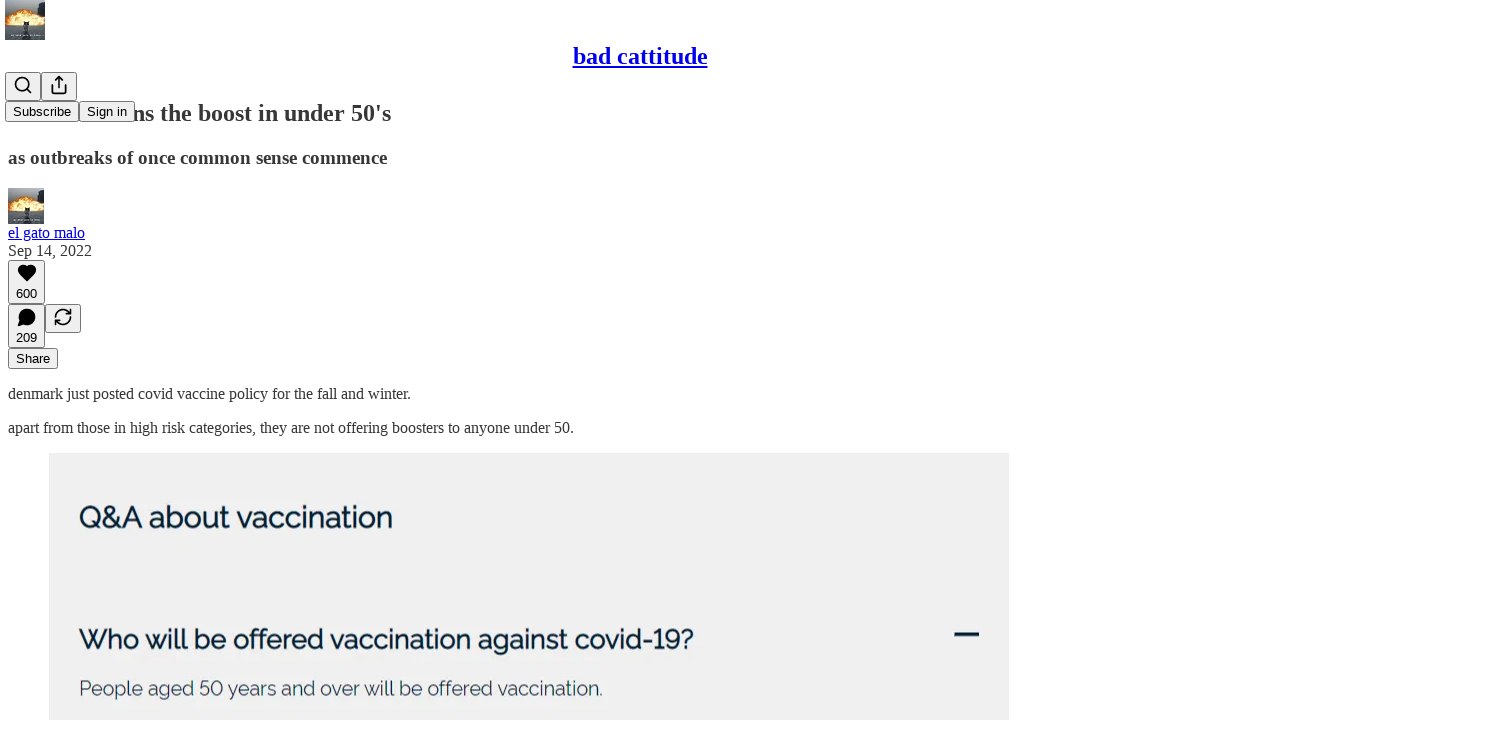

--- FILE ---
content_type: application/javascript
request_url: https://substackcdn.com/bundle/static/js/7780.efdce6f1.js
body_size: 1864
content:
(self.webpackChunksubstack=self.webpackChunksubstack||[]).push([["7780"],{83729:function(t){t.exports=function(t,r){for(var e=-1,n=null==t?0:t.length;++e<n&&!1!==r(t[e],e,t););return t}},74733:function(t,r,e){var n=e(21791),o=e(95950);t.exports=function(t,r){return t&&n(r,o(r),t)}},43838:function(t,r,e){var n=e(21791),o=e(37241);t.exports=function(t,r){return t&&n(r,o(r),t)}},9999:function(t,r,e){var n=e(37217),o=e(83729),c=e(16547),u=e(74733),a=e(43838),i=e(93290),f=e(23007),s=e(92271),b=e(48948),p=e(50002),j=e(83349),v=e(5861),l=e(76189),y=e(77199),x=e(35529),d=e(56449),A=e(3656),w=e(87730),h=e(23805),g=e(38440),O=e(95950),S=e(37241),U="[object Arguments]",m="[object Function]",I="[object Object]",k={};k[U]=k["[object Array]"]=k["[object ArrayBuffer]"]=k["[object DataView]"]=k["[object Boolean]"]=k["[object Date]"]=k["[object Float32Array]"]=k["[object Float64Array]"]=k["[object Int8Array]"]=k["[object Int16Array]"]=k["[object Int32Array]"]=k["[object Map]"]=k["[object Number]"]=k[I]=k["[object RegExp]"]=k["[object Set]"]=k["[object String]"]=k["[object Symbol]"]=k["[object Uint8Array]"]=k["[object Uint8ClampedArray]"]=k["[object Uint16Array]"]=k["[object Uint32Array]"]=!0,k["[object Error]"]=k[m]=k["[object WeakMap]"]=!1,t.exports=function t(r,e,F,B,E,M){var C,D=1&e,P=2&e,L=4&e;if(F&&(C=E?F(r,B,E,M):F(r)),void 0!==C)return C;if(!h(r))return r;var N=d(r);if(N){if(C=l(r),!D)return f(r,C)}else{var R=v(r),T=R==m||"[object GeneratorFunction]"==R;if(A(r))return i(r,D);if(R==I||R==U||T&&!E){if(C=P||T?{}:x(r),!D)return P?b(r,a(C,r)):s(r,u(C,r))}else{if(!k[R])return E?r:{};C=y(r,R,D)}}M||(M=new n);var V=M.get(r);if(V)return V;M.set(r,C),g(r)?r.forEach(function(n){C.add(t(n,e,F,n,r,M))}):w(r)&&r.forEach(function(n,o){C.set(o,t(n,e,F,o,r,M))});var G=L?P?j:p:P?S:O,W=N?void 0:G(r);return o(W||r,function(n,o){W&&(n=r[o=n]),c(C,o,t(n,e,F,o,r,M))}),C}},39344:function(t,r,e){var n=e(23805),o=Object.create;t.exports=function(){function t(){}return function(r){if(!n(r))return{};if(o)return o(r);t.prototype=r;var e=new t;return t.prototype=void 0,e}}()},29172:function(t,r,e){var n=e(5861),o=e(40346);t.exports=function(t){return o(t)&&"[object Map]"==n(t)}},16038:function(t,r,e){var n=e(5861),o=e(40346);t.exports=function(t){return o(t)&&"[object Set]"==n(t)}},19931:function(t,r,e){var n=e(31769),o=e(68090),c=e(68969),u=e(77797);t.exports=function(t,r){return r=n(r,t),null==(t=c(t,r))||delete t[u(o(r))]}},49653:function(t,r,e){var n=e(37828);t.exports=function(t){var r=new t.constructor(t.byteLength);return new n(r).set(new n(t)),r}},93290:function(t,r,e){t=e.nmd(t);var n=e(9325),o=r&&!r.nodeType&&r,c=o&&t&&!t.nodeType&&t,u=c&&c.exports===o?n.Buffer:void 0,a=u?u.allocUnsafe:void 0;t.exports=function(t,r){if(r)return t.slice();var e=t.length,n=a?a(e):new t.constructor(e);return t.copy(n),n}},76169:function(t,r,e){var n=e(49653);t.exports=function(t,r){var e=r?n(t.buffer):t.buffer;return new t.constructor(e,t.byteOffset,t.byteLength)}},73201:function(t){var r=/\w*$/;t.exports=function(t){var e=new t.constructor(t.source,r.exec(t));return e.lastIndex=t.lastIndex,e}},93736:function(t,r,e){var n=e(51873),o=n?n.prototype:void 0,c=o?o.valueOf:void 0;t.exports=function(t){return c?Object(c.call(t)):{}}},71961:function(t,r,e){var n=e(49653);t.exports=function(t,r){var e=r?n(t.buffer):t.buffer;return new t.constructor(e,t.byteOffset,t.length)}},23007:function(t){t.exports=function(t,r){var e=-1,n=t.length;for(r||(r=Array(n));++e<n;)r[e]=t[e];return r}},21791:function(t,r,e){var n=e(16547),o=e(43360);t.exports=function(t,r,e,c){var u=!e;e||(e={});for(var a=-1,i=r.length;++a<i;){var f=r[a],s=c?c(e[f],t[f],f,e,t):void 0;void 0===s&&(s=t[f]),u?o(e,f,s):n(e,f,s)}return e}},92271:function(t,r,e){var n=e(21791),o=e(4664);t.exports=function(t,r){return n(t,o(t),r)}},48948:function(t,r,e){var n=e(21791),o=e(86375);t.exports=function(t,r){return n(t,o(t),r)}},53138:function(t,r,e){var n=e(11331);t.exports=function(t){return n(t)?void 0:t}},76189:function(t){var r=Object.prototype.hasOwnProperty;t.exports=function(t){var e=t.length,n=new t.constructor(e);return e&&"string"==typeof t[0]&&r.call(t,"index")&&(n.index=t.index,n.input=t.input),n}},77199:function(t,r,e){var n=e(49653),o=e(76169),c=e(73201),u=e(93736),a=e(71961);t.exports=function(t,r,e){var i=t.constructor;switch(r){case"[object ArrayBuffer]":return n(t);case"[object Boolean]":case"[object Date]":return new i(+t);case"[object DataView]":return o(t,e);case"[object Float32Array]":case"[object Float64Array]":case"[object Int8Array]":case"[object Int16Array]":case"[object Int32Array]":case"[object Uint8Array]":case"[object Uint8ClampedArray]":case"[object Uint16Array]":case"[object Uint32Array]":return a(t,e);case"[object Map]":case"[object Set]":return new i;case"[object Number]":case"[object String]":return new i(t);case"[object RegExp]":return c(t);case"[object Symbol]":return u(t)}}},35529:function(t,r,e){var n=e(39344),o=e(28879),c=e(55527);t.exports=function(t){return"function"!=typeof t.constructor||c(t)?{}:n(o(t))}},68969:function(t,r,e){var n=e(47422),o=e(25160);t.exports=function(t,r){return r.length<2?t:n(t,o(r,0,-1))}},94394:function(t,r,e){var n=e(43360),o=e(42e3),c=Object.prototype.hasOwnProperty;t.exports=o(function(t,r,e){c.call(t,e)?t[e].push(r):n(t,e,[r])})},87730:function(t,r,e){var n=e(29172),o=e(27301),c=e(86009),u=c&&c.isMap;t.exports=u?o(u):n},11331:function(t,r,e){var n=e(72552),o=e(28879),c=e(40346),u=Object.prototype,a=Function.prototype.toString,i=u.hasOwnProperty,f=a.call(Object);t.exports=function(t){if(!c(t)||"[object Object]"!=n(t))return!1;var r=o(t);if(null===r)return!0;var e=i.call(r,"constructor")&&r.constructor;return"function"==typeof e&&e instanceof e&&a.call(e)==f}},38440:function(t,r,e){var n=e(16038),o=e(27301),c=e(86009),u=c&&c.isSet;t.exports=u?o(u):n}}]);

--- FILE ---
content_type: application/javascript; charset=UTF-8
request_url: https://boriquagato.substack.com/cdn-cgi/challenge-platform/h/b/scripts/jsd/d251aa49a8a3/main.js?
body_size: 9145
content:
window._cf_chl_opt={AKGCx8:'b'};~function(U6,qR,qY,qM,qH,qt,qz,qQ,U0,U2){U6=x,function(T,U,UQ,U5,f,J){for(UQ={T:338,U:287,f:405,J:447,i:434,l:273,V:333,S:339,A:261,X:220,N:373},U5=x,f=T();!![];)try{if(J=-parseInt(U5(UQ.T))/1*(parseInt(U5(UQ.U))/2)+parseInt(U5(UQ.f))/3*(-parseInt(U5(UQ.J))/4)+-parseInt(U5(UQ.i))/5*(parseInt(U5(UQ.l))/6)+-parseInt(U5(UQ.V))/7+parseInt(U5(UQ.S))/8+parseInt(U5(UQ.A))/9*(parseInt(U5(UQ.X))/10)+parseInt(U5(UQ.N))/11,U===J)break;else f.push(f.shift())}catch(i){f.push(f.shift())}}(k,106790),qR=this||self,qY=qR[U6(222)],qM={},qM[U6(235)]='o',qM[U6(305)]='s',qM[U6(390)]='u',qM[U6(395)]='z',qM[U6(321)]='n',qM[U6(362)]='I',qM[U6(451)]='b',qH=qM,qR[U6(296)]=function(T,U,J,i,fi,fJ,fU,fq,Uk,V,A,X,N,O,L,Z){if(fi={T:237,U:366,f:354,J:288,i:330,l:329,V:436,S:330,A:278,X:371,N:233,O:278,L:371,Z:233,D:360,F:270,P:303,G:464,d:259,h:352,e:474,a:240,I:392},fJ={T:403,U:295,f:275,J:256,i:464,l:262,V:246,S:369},fU={T:368,U:231,f:361,J:251,i:445,l:470,V:241,S:263,A:387,X:345,N:265},fq={T:314},Uk=U6,V={'CAHps':function(D,F){return D-F},'McCKh':Uk(fi.T),'XNtqT':Uk(fi.U),'FtHWt':function(D,F){return D<F},'uSqnO':function(D,F){return F===D},'lCRSE':function(D,F){return D===F},'UTNVX':function(D,F){return D<F},'pRavW':function(D,F){return D(F)},'JtMZk':Uk(fi.f),'gPoLg':function(D,F){return D+F},'cxhMP':function(D,F){return D+F}},U===null||V[Uk(fi.J)](void 0,U))return i;for(A=qn(U),T[Uk(fi.i)][Uk(fi.l)]&&(A=A[Uk(fi.V)](T[Uk(fi.S)][Uk(fi.l)](U))),A=T[Uk(fi.A)][Uk(fi.X)]&&T[Uk(fi.N)]?T[Uk(fi.O)][Uk(fi.L)](new T[(Uk(fi.Z))](A)):function(D,UT,F){if(UT=Uk,V[UT(fJ.T)]!==V[UT(fJ.U)]){for(D[UT(fJ.f)](),F=0;V[UT(fJ.J)](F,D[UT(fJ.i)]);V[UT(fJ.l)](D[F],D[F+1])?D[UT(fJ.V)](F+1,1):F+=1);return D}else return U[UT(fJ.S)](function(){}),'p'}(A),X='nAsAaAb'.split('A'),X=X[Uk(fi.D)][Uk(fi.F)](X),N=0;V[Uk(fi.P)](N,A[Uk(fi.G)]);O=A[N],L=qB(T,U,O),V[Uk(fi.d)](X,L)?(Z=L==='s'&&!T[Uk(fi.h)](U[O]),V[Uk(fi.e)]===J+O?S(V[Uk(fi.a)](J,O),L):Z||S(V[Uk(fi.I)](J,O),U[O])):S(J+O,L),N++);return i;function S(D,F,Ux,P,I,R,Y){if(Ux=Uk,P={'hVMzo':function(G){return G()},'ZpTHt':function(G,I){return G/I},'rWKYV':function(G,I,Up){return Up=x,V[Up(fq.T)](G,I)}},Ux(fU.T)===Ux(fU.U))return I=3600,R=P[Ux(fU.f)](J),Y=i[Ux(fU.J)](P[Ux(fU.i)](X[Ux(fU.l)](),1e3)),P[Ux(fU.V)](Y,R)>I?![]:!![];else Object[Ux(fU.S)][Ux(fU.A)][Ux(fU.X)](i,F)||(i[F]=[]),i[F][Ux(fU.N)](D)}},qt=U6(483)[U6(250)](';'),qz=qt[U6(360)][U6(270)](qt),qR[U6(444)]=function(T,U,fN,Uq,J,i,l,X,V,S){for(fN={T:323,U:456,f:340,J:464,i:408,l:433,V:377,S:478,A:265,X:337,N:431,O:459,L:401,Z:307},Uq=U6,J={'Xenna':function(A,X){return A==X},'tMcFB':function(A,X){return A===X},'fdoSk':Uq(fN.T),'uXHRl':Uq(fN.U),'vDbGs':function(A,X){return X===A},'vsIUM':function(A,X){return A(X)}},i=Object[Uq(fN.f)](U),l=0;l<i[Uq(fN.J)];l++)if(J[Uq(fN.i)](J[Uq(fN.l)],J[Uq(fN.V)])){for(M=0;H<s;n<<=1,J[Uq(fN.S)](z,v-1)?(Q=0,W[Uq(fN.A)](C(j)),y=0):E++,B++);for(X=g[Uq(fN.X)](0),T=0;8>K;k0=1.32&X|k1<<1.6,k3-1==k2?(k4=0,k5[Uq(fN.A)](k6(k7)),k8=0):k9++,X>>=1,o++);}else if(V=i[l],J[Uq(fN.N)]('f',V)&&(V='N'),T[V]){for(S=0;S<U[i[l]][Uq(fN.J)];-1===T[V][Uq(fN.O)](U[i[l]][S])&&(J[Uq(fN.L)](qz,U[i[l]][S])||T[V][Uq(fN.A)]('o.'+U[i[l]][S])),S++);}else T[V]=U[i[l]][Uq(fN.Z)](function(X){return'o.'+X})},qQ=null,U0=qo(),U2=function(Jy,Jj,JC,JQ,Jt,JB,Js,Ud,U,f,J,i){return Jy={T:480,U:400,f:449},Jj={T:244,U:322,f:306,J:381,i:250,l:351,V:304,S:322,A:226,X:350,N:484,O:322,L:306,Z:249,D:441,F:265,P:322,G:410,d:365,h:364,e:242,a:226,I:322,m:415,c:264,R:442,Y:319,M:430,H:299,s:418,B:265,n:229},JC={T:332,U:464},JQ={T:464,U:418,f:263,J:387,i:345,l:458,V:387,S:345,A:450,X:268,N:268,O:340,L:464,Z:398,D:459,F:265,P:307,G:337,d:399,h:265,e:349,a:223,I:226,m:425,c:429,R:265,Y:244,M:337,H:308,s:471,B:322,n:265,z:322,v:263,Q:387,W:351,C:391,j:265,y:244,E:473,g:279,b:380,K:453,o:301,k0:265,k1:293,k2:317,k3:332,k4:320,k5:234,k6:437,k7:324,k8:441,k9:358,kk:353,kp:351,kx:265,kT:265,kq:430},Jt={T:299},JB={T:258},Js={T:297,U:418},Ud=U6,U={'Dlbge':Ud(Jy.T),'CefLV':function(l,V){return l==V},'luncN':function(l){return l()},'PSDdK':function(l,V){return l+V},'zqFOb':function(l,V){return V===l},'bKlvc':function(l,V){return V!==l},'ZwSVh':function(l,V){return V==l},'hORqO':function(l,V){return l|V},'sAMKF':function(l,V){return l<<V},'ZtOBZ':function(l,V){return V&l},'Ewlvi':function(l,V){return l-V},'iEoIr':function(l,V){return l|V},'QOYhe':function(l,V){return l(V)},'yyHcQ':function(l,V){return l>V},'OHBWS':function(l,V){return l<<V},'gMece':function(l,V){return l==V},'FbyoK':function(l,V){return l-V},'qmdKZ':function(l,V){return l<V},'lGKVQ':function(l,V){return l==V},'unAuz':function(l,V){return l|V},'SvuwI':function(l,V){return l<<V},'KzKKh':function(l,V){return V==l},'wnRIG':function(l,V){return l-V},'thSeY':function(l,V){return V==l},'vnzWy':function(l,V){return l-V},'deOdt':function(l,V){return V==l},'OhuyL':function(l,V){return l<V},'uOYng':function(l,V){return l<<V},'inpqQ':function(l,V){return l&V},'XAOsk':function(l,V){return l!=V},'DbTHH':function(l,V){return l*V},'VPeks':function(l,V){return V*l},'apQWI':function(l,V){return l<V},'rSvFn':function(l,V){return l==V},'pmgGA':function(l,V){return V&l},'wLLaO':function(l,V){return l==V},'HsMFy':function(l,V){return V*l},'ijmEL':function(l,V){return l<V},'EMIcp':function(l,V){return V*l},'YeHxO':function(l,V){return l<V},'fGuUP':function(l,V){return l(V)},'dJGYX':function(l,V){return l-V},'DxUWg':function(l,V){return l==V}},f=String[Ud(Jy.U)],J={'h':function(l,Uh){return Uh=Ud,U[Uh(JB.T)](null,l)?'':J.g(l,6,function(V,Ue){return Ue=Uh,U[Ue(Js.T)][Ue(Js.U)](V)})},'g':function(V,S,A,Jv,Jn,Um,X,N,O,L,Z,D,F,P,G,I,R,Y,M,H,Jz,z,s,y,E,K,o){if(Jv={T:331},Jn={T:458},Um=Ud,X={'GhOnj':function(B,z,Ua){return Ua=x,U[Ua(Jn.T)](B,z)},'iZWgn':function(B,z,UI){return UI=x,U[UI(Jt.T)](B,z)}},V==null)return'';for(O={},L={},Z='',D=2,F=3,P=2,G=[],I=0,R=0,Y=0;Y<V[Um(JQ.T)];Y+=1)if(M=V[Um(JQ.U)](Y),Object[Um(JQ.f)][Um(JQ.J)][Um(JQ.i)](O,M)||(O[M]=F++,L[M]=!0),H=U[Um(JQ.l)](Z,M),Object[Um(JQ.f)][Um(JQ.V)][Um(JQ.S)](O,H))Z=H;else if(U[Um(JQ.A)](Um(JQ.X),Um(JQ.N))){for(Jz={T:432},z={'YOxlu':function(k0,k1,Uc){return Uc=Um,X[Uc(Jz.T)](k0,k1)}},y=L[Um(JQ.O)](Z),E=0;E<y[Um(JQ.T)];E++)if(K=y[E],K==='f'&&(K='N'),y[K]){for(o=0;o<R[y[E]][Um(JQ.L)];X[Um(JQ.Z)](-1,Y[K][Um(JQ.D)](M[y[E]][o]))&&(H(s[y[E]][o])||B[K][Um(JQ.F)]('o.'+D[y[E]][o])),o++);}else z[K]=f[y[E]][Um(JQ.P)](function(k0,UR){return UR=Um,z[UR(Jv.T)]('o.',k0)})}else{if(Object[Um(JQ.f)][Um(JQ.V)][Um(JQ.i)](L,Z)){if(256>Z[Um(JQ.G)](0)){for(N=0;N<P;I<<=1,U[Um(JQ.d)](R,S-1)?(R=0,G[Um(JQ.h)](A(I)),I=0):R++,N++);for(s=Z[Um(JQ.G)](0),N=0;8>N;I=U[Um(JQ.e)](U[Um(JQ.a)](I,1),U[Um(JQ.I)](s,1)),U[Um(JQ.d)](R,U[Um(JQ.m)](S,1))?(R=0,G[Um(JQ.F)](A(I)),I=0):R++,s>>=1,N++);}else{for(s=1,N=0;N<P;I=U[Um(JQ.c)](I<<1,s),S-1==R?(R=0,G[Um(JQ.R)](U[Um(JQ.Y)](A,I)),I=0):R++,s=0,N++);for(s=Z[Um(JQ.M)](0),N=0;U[Um(JQ.H)](16,N);I=U[Um(JQ.s)](I,1)|s&1.02,R==S-1?(R=0,G[Um(JQ.R)](A(I)),I=0):R++,s>>=1,N++);}D--,0==D&&(D=Math[Um(JQ.B)](2,P),P++),delete L[Z]}else for(s=O[Z],N=0;N<P;I=U[Um(JQ.c)](I<<1.94,1&s),S-1==R?(R=0,G[Um(JQ.n)](A(I)),I=0):R++,s>>=1,N++);Z=(D--,0==D&&(D=Math[Um(JQ.z)](2,P),P++),O[H]=F++,String(M))}if(Z!==''){if(Object[Um(JQ.v)][Um(JQ.Q)][Um(JQ.i)](L,Z)){if(256>Z[Um(JQ.M)](0)){for(N=0;N<P;I<<=1,S-1==R?(R=0,G[Um(JQ.n)](A(I)),I=0):R++,N++);for(s=Z[Um(JQ.G)](0),N=0;8>N;I=U[Um(JQ.c)](I<<1.51,1.89&s),U[Um(JQ.W)](R,U[Um(JQ.C)](S,1))?(R=0,G[Um(JQ.j)](U[Um(JQ.y)](A,I)),I=0):R++,s>>=1,N++);}else if(Um(JQ.E)===Um(JQ.g))return U[Um(JQ.b)](U)!==null;else{for(s=1,N=0;U[Um(JQ.K)](N,P);I=U[Um(JQ.c)](I<<1.14,s),U[Um(JQ.o)](R,S-1)?(R=0,G[Um(JQ.k0)](A(I)),I=0):R++,s=0,N++);for(s=Z[Um(JQ.M)](0),N=0;16>N;I=U[Um(JQ.k1)](U[Um(JQ.k2)](I,1),s&1.5),U[Um(JQ.k3)](R,U[Um(JQ.k4)](S,1))?(R=0,G[Um(JQ.j)](A(I)),I=0):R++,s>>=1,N++);}D--,D==0&&(D=Math[Um(JQ.B)](2,P),P++),delete L[Z]}else for(s=O[Z],N=0;N<P;I=1.13&s|I<<1,U[Um(JQ.k5)](R,U[Um(JQ.k6)](S,1))?(R=0,G[Um(JQ.h)](A(I)),I=0):R++,s>>=1,N++);D--,U[Um(JQ.k7)](0,D)&&P++}for(s=2,N=0;U[Um(JQ.k8)](N,P);I=U[Um(JQ.k9)](I,1)|U[Um(JQ.kk)](s,1),U[Um(JQ.kp)](R,U[Um(JQ.C)](S,1))?(R=0,G[Um(JQ.kx)](A(I)),I=0):R++,s>>=1,N++);for(;;)if(I<<=1,U[Um(JQ.d)](R,U[Um(JQ.C)](S,1))){G[Um(JQ.kT)](A(I));break}else R++;return G[Um(JQ.kq)]('')},'j':function(l,JW,UY){return JW={T:337},UY=Ud,l==null?'':U[UY(JC.T)]('',l)?null:J.i(l[UY(JC.U)],32768,function(V,UM){return UM=UY,l[UM(JW.T)](V)})},'i':function(V,S,A,UH,X,N,O,L,Z,D,F,P,G,I,R,Y,B,M,H,s){for(UH=Ud,X=[],N=4,O=4,L=3,Z=[],P=U[UH(Jj.T)](A,0),G=S,I=1,D=0;3>D;X[D]=D,D+=1);for(R=0,Y=Math[UH(Jj.U)](2,2),F=1;U[UH(Jj.f)](F,Y);)for(M=UH(Jj.J)[UH(Jj.i)]('|'),H=0;!![];){switch(M[H++]){case'0':s=P&G;continue;case'1':F<<=1;continue;case'2':U[UH(Jj.l)](0,G)&&(G=S,P=A(I++));continue;case'3':G>>=1;continue;case'4':R|=U[UH(Jj.V)](0<s?1:0,F);continue}break}switch(R){case 0:for(R=0,Y=Math[UH(Jj.S)](2,8),F=1;F!=Y;s=U[UH(Jj.A)](P,G),G>>=1,0==G&&(G=S,P=A(I++)),R|=U[UH(Jj.X)](U[UH(Jj.N)](0,s)?1:0,F),F<<=1);B=f(R);break;case 1:for(R=0,Y=Math[UH(Jj.O)](2,16),F=1;U[UH(Jj.L)](F,Y);s=G&P,G>>=1,U[UH(Jj.Z)](0,G)&&(G=S,P=U[UH(Jj.T)](A,I++)),R|=U[UH(Jj.X)](U[UH(Jj.D)](0,s)?1:0,F),F<<=1);B=U[UH(Jj.T)](f,R);break;case 2:return''}for(D=X[3]=B,Z[UH(Jj.F)](B);;){if(I>V)return'';for(R=0,Y=Math[UH(Jj.P)](2,L),F=1;Y!=F;s=U[UH(Jj.G)](P,G),G>>=1,U[UH(Jj.d)](0,G)&&(G=S,P=A(I++)),R|=U[UH(Jj.h)](U[UH(Jj.e)](0,s)?1:0,F),F<<=1);switch(B=R){case 0:for(R=0,Y=Math[UH(Jj.O)](2,8),F=1;U[UH(Jj.f)](F,Y);s=U[UH(Jj.a)](P,G),G>>=1,G==0&&(G=S,P=A(I++)),R|=(U[UH(Jj.e)](0,s)?1:0)*F,F<<=1);X[O++]=f(R),B=O-1,N--;break;case 1:for(R=0,Y=Math[UH(Jj.I)](2,16),F=1;Y!=F;s=G&P,G>>=1,0==G&&(G=S,P=A(I++)),R|=U[UH(Jj.m)](U[UH(Jj.c)](0,s)?1:0,F),F<<=1);X[O++]=U[UH(Jj.R)](f,R),B=U[UH(Jj.Y)](O,1),N--;break;case 2:return Z[UH(Jj.M)]('')}if(0==N&&(N=Math[UH(Jj.O)](2,L),L++),X[B])B=X[B];else if(U[UH(Jj.H)](B,O))B=D+D[UH(Jj.s)](0);else return null;Z[UH(Jj.B)](B),X[O++]=D+B[UH(Jj.s)](0),N--,D=B,U[UH(Jj.n)](0,N)&&(N=Math[UH(Jj.P)](2,L),L++)}}},i={},i[Ud(Jy.f)]=J.h,i}(),U3();function qE(T,fY,UX){return fY={T:413},UX=U6,Math[UX(fY.T)]()<T}function qo(J0,UP){return J0={T:385,U:385},UP=U6,crypto&&crypto[UP(J0.T)]?crypto[UP(J0.U)]():''}function U4(J,i,i8,Uv,l,V,S,A){if(i8={T:461,U:252,f:481,J:281,i:274,l:292,V:394,S:446,A:274,X:412,N:443,O:292,L:481,Z:446,D:224,F:285,P:443},Uv=U6,l={},l[Uv(i8.T)]=function(X,N){return N===X},l[Uv(i8.U)]=Uv(i8.f),V=l,!J[Uv(i8.J)])return;V[Uv(i8.T)](i,Uv(i8.i))?(S={},S[Uv(i8.l)]=V[Uv(i8.U)],S[Uv(i8.V)]=J.r,S[Uv(i8.S)]=Uv(i8.A),qR[Uv(i8.X)][Uv(i8.N)](S,'*')):(A={},A[Uv(i8.O)]=Uv(i8.L),A[Uv(i8.V)]=J.r,A[Uv(i8.Z)]=Uv(i8.D),A[Uv(i8.F)]=i,qR[Uv(i8.X)][Uv(i8.P)](A,'*'))}function qC(fD,Ui,U,f,J,i,l,V){for(fD={T:376,U:255,f:250,J:321,i:386},Ui=U6,U={},U[Ui(fD.T)]=function(S,A){return S!==A},f=U,J=Ui(fD.U)[Ui(fD.f)]('|'),i=0;!![];){switch(J[i++]){case'0':return l;case'1':if(!V)return null;continue;case'2':if(f[Ui(fD.T)](typeof l,Ui(fD.J))||l<30)return null;continue;case'3':l=V.i;continue;case'4':V=qR[Ui(fD.i)];continue}break}}function k(i9){return i9='XAOsk,map,yyHcQ,isArray,DOMContentLoaded,nfnwi,nQSXG,UXMOg,CAHps,toString,Navcq,SvuwI,beNJk,dJGYX,wnRIG,number,pow,fgyQn,deOdt,PSOdU,iMwzC,stringify,EPRwL,getOwnPropertyNames,Object,YOxlu,KzKKh,641963Wmkcpq,chctx,odXCK,tabIndex,charCodeAt,1srpDzc,1348416qMYTAN,keys,CnwA5,onreadystatechange,loading,ReelM,call,yeGDW,contentWindow,onload,hORqO,VPeks,gMece,isNaN,inpqQ,d.cookie,addEventListener,wwXwX,error on cf_chl_props,uOYng,appendChild,includes,hVMzo,bigint,PNpTJ,HsMFy,wLLaO,mdOSM,removeChild,VYbfx,catch,CoUAw,from,brYwV,2798521qacZIv,createElement,timeout,ONZzd,uXHRl,log,AKGCx8,luncN,0|3|2|4|1,/cdn-cgi/challenge-platform/h/,IDIbR,navigator,randomUUID,__CF$cv$params,hasOwnProperty,TYlZ6,href,undefined,FbyoK,cxhMP,fQEBn,sid,symbol,AypFA,xOlBD,iZWgn,ZwSVh,fromCharCode,vsIUM,Function,McCKh,[native code],3ChqNha,XMLHttpRequest,EqrsK,tMcFB,pyhhi,pmgGA,vKayN,parent,random,location,EMIcp,Hzrnn,3|5|0|1|6|2|7|4,charAt,UyrYl,readyState,TcXRP,MTGYk,function,NrrmG,Ewlvi,HKsFk,style,LRmiB4,iEoIr,join,vDbGs,GhOnj,fdoSk,4440VorNDm,status,concat,vnzWy,display: none,vXpCy,Tirkn,OhuyL,fGuUP,postMessage,rxvNi8,ZpTHt,event,566948THqzoJ,ontimeout,ePFIVjdcn,bKlvc,boolean,ukOob,qmdKZ,http-code:,/b/ov1/0.7515516136800859:1769001649:halnljEUTxxlLcuYqIoG1PN_KoCSSNDjqXX7tC2RvuU/,Qskpw,0|3|1|2|4,PSDdK,indexOf,jsd,pIjEu,xNZfy,aUjz8,length,wogdX,xhr-error,AdeF3,/invisible/jsd,pkLOA2,now,OHBWS,errorInfoObject,avHEx,JtMZk,OkRMm,aenBf,zEUGa,Xenna,qCUfa,5UoYkun1jClD6I9KE7XtFHW2sbcR3yOmGxqfaNL4z0VdePQp8J+hATvZBgwSi$r-M,cloudflare-invisible,mvlHn,_cf_chl_opt;JJgc4;PJAn2;kJOnV9;IWJi4;OHeaY1;DqMg0;FKmRv9;LpvFx1;cAdz2;PqBHf2;nFZCC5;ddwW5;pRIb1;rxvNi8;RrrrA2;erHi9,apQWI,2034800HiCZzX,PxXBs,document,sAMKF,error,wbksL,ZtOBZ,knZqC,wggfj,DxUWg,kMWYk,CeJBt,onerror,Set,thSeY,object,TOGEC,CmYbw,SIkge,JBxy9,gPoLg,rWKYV,ijmEL,Oztlr,QOYhe,bqklR,splice,QUvXI,txZoQ,rSvFn,split,floor,eXlQu,SgilR,body,4|1|3|2|0,FtHWt,ONTVO,CefLV,pRavW,send,9PejYYm,uSqnO,prototype,YeHxO,push,bCvxC,MEDTT,GUTVV,open,bind,PgVGf,POST,966DJQqFD,success,sort,ATUCJ,clientInformation,Array,SVcFU,LNqRB,api,contentDocument,ICWdJ,_cf_chl_opt,detail,/jsd/oneshot/d251aa49a8a3/0.7515516136800859:1769001649:halnljEUTxxlLcuYqIoG1PN_KoCSSNDjqXX7tC2RvuU/,286478ZdENRM,lCRSE,iframe,eUfDW,nmvWF,source,unAuz,getPrototypeOf,XNtqT,pRIb1,Dlbge,fCkZe,zqFOb,hxeMp,lGKVQ,SSTpq3,UTNVX,DbTHH,string'.split(','),k=function(){return i9},k()}function qs(U,f,UC,U7,J,i){return UC={T:393,U:402,f:402,J:263,i:315,l:345,V:459,S:404},U7=U6,J={},J[U7(UC.T)]=function(l,V){return l instanceof V},i=J,i[U7(UC.T)](f,U[U7(UC.U)])&&0<U[U7(UC.f)][U7(UC.J)][U7(UC.i)][U7(UC.l)](f)[U7(UC.V)](U7(UC.S))}function qg(fH,UN,T,U){return fH={T:386,U:251,f:248},UN=U6,T={'txZoQ':function(f,J){return f(J)}},U=qR[UN(fH.T)],Math[UN(fH.U)](+T[UN(fH.f)](atob,U.t))}function qK(T,U,fo,fK,fb,fy,fj,fW,UO,f,J,i,l){fo={T:370,U:454,f:386,J:378,i:284,l:406,V:269,S:272,A:280,X:382,N:284,O:379,L:286,Z:281,D:375,F:448,P:348,G:232,d:414,h:389,e:389,a:260,I:449,m:327},fK={T:466},fb={T:335,U:435,f:435,J:274,i:228,l:290,V:477,S:464,A:328,X:459,N:267,O:265,L:396,Z:307,D:283,F:435},fy={T:300},fj={T:313},fW={T:419,U:375},UO=U6,f={'UyrYl':function(V,S){return V(S)},'UXMOg':function(V,S){return V<S},'hxeMp':function(V,S){return S===V},'odXCK':function(V,S){return V>=S},'wggfj':UO(fo.T),'ICWdJ':UO(fo.U),'LNqRB':function(V,S){return V+S}},J=qR[UO(fo.f)],console[UO(fo.J)](qR[UO(fo.i)]),i=new qR[(UO(fo.l))](),i[UO(fo.V)](UO(fo.S),f[UO(fo.A)](UO(fo.X)+qR[UO(fo.N)][UO(fo.O)]+UO(fo.L),J.r)),J[UO(fo.Z)]&&(i[UO(fo.D)]=5e3,i[UO(fo.F)]=function(Ur){Ur=UO,f[Ur(fW.T)](U,Ur(fW.U))}),i[UO(fo.P)]=function(UZ,V,fg,A,X){if(UZ=UO,V={'AypFA':function(S,A){return S+A},'zEUGa':function(S,A,Uw){return Uw=x,f[Uw(fj.T)](S,A)},'EPRwL':function(S,A,UL){return UL=x,f[UL(fy.T)](S,A)},'MEDTT':function(S,A){return S(A)}},f[UZ(fb.T)](i[UZ(fb.U)],200)&&i[UZ(fb.f)]<300)U(UZ(fb.J));else if(f[UZ(fb.i)]===UZ(fb.l)){if(fg={T:396},A=I[m],'f'===A&&(A='N'),c[A]){for(X=0;V[UZ(fb.V)](X,R[Y[M]][UZ(fb.S)]);V[UZ(fb.A)](-1,H[A][UZ(fb.X)](s[B[n]][X]))&&(V[UZ(fb.N)](z,v[Q[W]][X])||C[A][UZ(fb.O)](V[UZ(fb.L)]('o.',j[y[E]][X]))),X++);}else g[A]=b[K[o]][UZ(fb.Z)](function(k3,UD){return UD=UZ,V[UD(fg.T)]('o.',k3)})}else U(f[UZ(fb.D)]+i[UZ(fb.F)])},i[UO(fo.G)]=function(UF){UF=UO,U(UF(fK.T))},l={'t':qg(),'lhr':qY[UO(fo.d)]&&qY[UO(fo.d)][UO(fo.h)]?qY[UO(fo.d)][UO(fo.e)]:'','api':J[UO(fo.Z)]?!![]:![],'c':qj(),'payload':T},i[UO(fo.a)](U2[UO(fo.I)](JSON[UO(fo.m)](l)))}function qj(fP,Ul,T){return fP={T:266},Ul=U6,T={'bCvxC':function(U){return U()}},T[Ul(fP.T)](qC)!==null}function qn(T,f3,U9,U){for(f3={T:436,U:340,f:294},U9=U6,U=[];null!==T;U=U[U9(f3.T)](Object[U9(f3.U)](T)),T=Object[U9(f3.f)](T));return U}function x(p,T,q,U){return p=p-220,q=k(),U=q[p],U}function U1(i,l,J3,UG,V,S,A,X,N,O,L,Z,D,F,P,G){if(J3={T:326,U:460,f:271,J:439,i:455,l:467,V:388,S:417,A:250,X:406,N:269,O:272,L:448,Z:386,D:472,F:334,P:292,G:326,d:260,h:449,e:382,a:284,I:379,m:439,c:468,R:375,Y:341,M:302,H:284,s:428,B:469,n:284,z:463,v:239},UG=U6,V={},V[UG(J3.T)]=UG(J3.U),V[UG(J3.f)]=function(d,h){return d+h},V[UG(J3.J)]=UG(J3.i),S=V,!qE(0))return![];X=(A={},A[UG(J3.l)]=i,A[UG(J3.V)]=l,A);try{for(N=UG(J3.S)[UG(J3.A)]('|'),O=0;!![];){switch(N[O++]){case'0':L=new qR[(UG(J3.X))]();continue;case'1':L[UG(J3.N)](UG(J3.O),F);continue;case'2':L[UG(J3.L)]=function(){};continue;case'3':Z=qR[UG(J3.Z)];continue;case'4':D={},D[UG(J3.D)]=X,D[UG(J3.F)]=G,D[UG(J3.P)]=S[UG(J3.G)],L[UG(J3.d)](U2[UG(J3.h)](D));continue;case'5':F=S[UG(J3.f)](UG(J3.e)+qR[UG(J3.a)][UG(J3.I)]+S[UG(J3.m)]+Z.r,UG(J3.c));continue;case'6':L[UG(J3.R)]=2500;continue;case'7':G=(P={},P[UG(J3.Y)]=qR[UG(J3.a)][UG(J3.Y)],P[UG(J3.M)]=qR[UG(J3.H)][UG(J3.M)],P[UG(J3.s)]=qR[UG(J3.H)][UG(J3.s)],P[UG(J3.B)]=qR[UG(J3.n)][UG(J3.z)],P[UG(J3.v)]=U0,P);continue}break}}catch(d){}}function U3(i6,i5,i3,Us,T,U,f,J,i){if(i6={T:318,U:247,f:343,J:310,i:386,l:383,V:238,S:225,A:325,X:420,N:343,O:355,L:479,Z:342},i5={T:311,U:420,f:372,J:342},i3={T:311,U:225},Us=U6,T={'wbksL':function(l,V){return l(V)},'OkRMm':function(l,V){return l===V},'kMWYk':Us(i6.T),'bqklR':Us(i6.U),'Tirkn':function(l,V,S){return l(V,S)},'aenBf':function(l,V){return l(V)},'nfnwi':function(l){return l()},'brYwV':Us(i6.f),'PSOdU':function(l){return l()},'qCUfa':Us(i6.J)},U=qR[Us(i6.i)],!U){if(Us(i6.l)!==Us(i6.V))return;else T[Us(i6.S)](f,J)}if(!T[Us(i6.A)](qb))return;(f=![],J=function(i2,i1,Un,V){if(i2={T:475,U:230,f:245,J:236,i:466,l:440},i1={T:476},Un=Us,V={'TOGEC':function(S,A,UB){return UB=x,T[UB(i1.T)](S,A)}},!f){if(f=!![],!T[Un(i3.T)](qb))return;T[Un(i3.U)](qW,function(S,Ut){Ut=Un,T[Ut(i2.T)](T[Ut(i2.U)],T[Ut(i2.f)])?V[Ut(i2.J)](U,Ut(i2.i)):T[Ut(i2.l)](U4,U,S)})}},qY[Us(i6.X)]!==Us(i6.N))?J():qR[Us(i6.O)]?qY[Us(i6.O)](T[Us(i6.L)],J):(i=qY[Us(i6.Z)]||function(){},qY[Us(i6.Z)]=function(Uz){Uz=Us,T[Uz(i5.T)](i),qY[Uz(i5.U)]!==T[Uz(i5.f)]&&(qY[Uz(i5.J)]=i,J())})}function qB(T,U,J,f2,U8,i,l,X,V){i=(f2={T:235,U:465,f:257,J:221,i:356,l:291,V:424,S:257,A:422,X:363,N:423,O:369,L:278,Z:309,D:278,F:243,P:243,G:423,d:462},U8=U6,{'ONTVO':function(S,A){return A===S},'MTGYk':function(S,A){return S(A)},'PxXBs':function(S,A){return S==A},'wwXwX':U8(f2.T),'nmvWF':function(S,A){return S!==A},'NrrmG':U8(f2.U),'PNpTJ':function(S,A){return A==S},'Oztlr':function(S,A){return S===A},'xNZfy':function(S,A,X){return S(A,X)}});try{l=U[J]}catch(S){return'i'}if(null==l)return i[U8(f2.f)](void 0,l)?'u':'x';if(i[U8(f2.J)](i[U8(f2.i)],typeof l))try{if(i[U8(f2.l)](U8(f2.U),i[U8(f2.V)])){if(X=S(),i[U8(f2.S)](X,null))return;O=(A&&i[U8(f2.A)](D,F),L(function(){X()},1e3*X))}else if(i[U8(f2.X)](U8(f2.N),typeof l[U8(f2.O)]))return l[U8(f2.O)](function(){}),'p'}catch(X){}return T[U8(f2.L)][U8(f2.Z)](l)?'a':l===T[U8(f2.D)]?'D':i[U8(f2.F)](!0,l)?'T':i[U8(f2.P)](!1,l)?'F':(V=typeof l,U8(f2.G)==V?i[U8(f2.d)](qs,T,l)?'N':'f':qH[V]||'?')}function qb(fB,Uu,U,f,J,i,l){return fB={T:253,U:251,f:470,J:253},Uu=U6,U={},U[Uu(fB.T)]=function(V,S){return V>S},f=U,J=3600,i=qg(),l=Math[Uu(fB.U)](Date[Uu(fB.f)]()/1e3),f[Uu(fB.J)](l-i,J)?![]:!![]}function qv(fu,UU,J,i,l,V,S,A,X){i=(fu={T:397,U:289,f:312,J:277,i:374,l:427,V:438,S:336,A:254,X:359,N:347,O:312,L:384,Z:282,D:254,F:367},UU=U6,J={},J[UU(fu.T)]=UU(fu.U),J[UU(fu.f)]=UU(fu.J),J);try{return l=qY[UU(fu.i)](i[UU(fu.T)]),l[UU(fu.l)]=UU(fu.V),l[UU(fu.S)]='-1',qY[UU(fu.A)][UU(fu.X)](l),V=l[UU(fu.N)],S={},S=pRIb1(V,V,'',S),S=pRIb1(V,V[i[UU(fu.O)]]||V[UU(fu.L)],'n.',S),S=pRIb1(V,l[UU(fu.Z)],'d.',S),qY[UU(fu.D)][UU(fu.F)](l),A={},A.r=S,A.e=null,A}catch(N){return X={},X.r={},X.e=N,X}}function qy(fR,fc,fm,UV,T,U,J){if(fR={T:357,U:346,f:316,J:407,i:482,l:482,V:409,S:426,A:227,X:411},fc={T:346},fm={T:423,U:409},UV=U6,T={'pyhhi':function(f){return f()},'HKsFk':function(f,J,i){return f(J,i)},'knZqC':UV(fR.T),'yeGDW':function(f){return f()},'Navcq':function(f,J){return f===J},'EqrsK':function(f,J){return f!==J},'vKayN':function(f,J){return f(J)}},U=T[UV(fR.U)](qC),T[UV(fR.f)](U,null))return;qQ&&(T[UV(fR.J)](UV(fR.i),UV(fR.l))?(J=T[UV(fR.V)](V),T[UV(fR.S)](S,J.r,function(G,US){US=UV,typeof L===US(fm.T)&&F(G),T[US(fm.U)](D)}),J.e&&T[UV(fR.S)](L,T[UV(fR.A)],J.e)):T[UV(fR.X)](clearTimeout,qQ));qQ=setTimeout(function(UA){UA=UV,T[UA(fc.T)](qW)},U*1e3)}function qW(T,fL,fw,Uf,U,f,i,l,V){if(fL={T:423,U:276,f:344,J:298,i:416,l:457,V:250,S:452,A:357},fw={T:421},Uf=U6,U={'TcXRP':Uf(fL.T),'ukOob':function(J,i){return J&i},'ReelM':function(J,i,l){return J(i,l)},'fCkZe':Uf(fL.U)},f=qv(),U[Uf(fL.f)](qK,f.r,function(J,UJ){UJ=Uf,typeof T===U[UJ(fw.T)]&&T(J),qy()}),f.e){if(U[Uf(fL.J)]===Uf(fL.i)){for(i=Uf(fL.l)[Uf(fL.V)]('|'),l=0;!![];){switch(i[l++]){case'0':V=U[Uf(fL.S)](L,Z);continue;case'1':F==0&&(P=G,d=h(e++));continue;case'2':a|=(0<V?1:0)*I;continue;case'3':D>>=1;continue;case'4':m<<=1;continue}break}}else U1(Uf(fL.A),f.e)}}}()